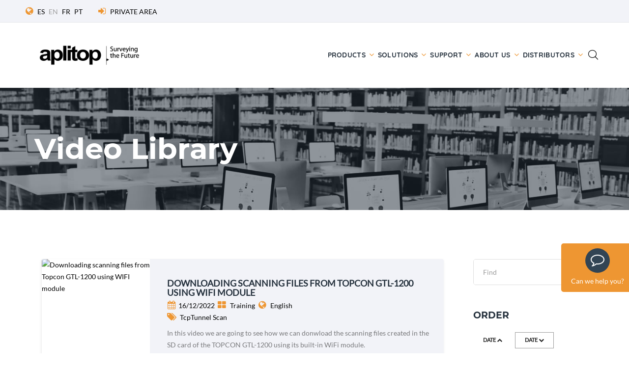

--- FILE ---
content_type: text/html; charset=utf-8
request_url: https://www.aplitop.com/Videos/en/1/0/TcpTunnel%20Scan/2/list-products
body_size: 11024
content:

<!DOCTYPE html>
  

  

<html lang="en" class="wide wow-animation">


<head>
      

  
<title>Video Library</title>
<meta charset="utf-8">
<meta name="author" content="Aplitop S.L.">
<meta name="description" content="Aplitop. Land  Surveying and Civil Engineering Software - list-products">
<link rel="canonical" href="https://www.aplitop.com/videos/en/1/0/tcptunnel%20scan/2/list-products" /> 

   
    
    <!-- script con CookieYes -->
    <script type="cec657fd900454602d6ff274-text/javascript">
        window.dataLayer = window.dataLayer || [];
        function gtag() {
            dataLayer.push(arguments);
        }
        gtag("consent", "default", {
            ad_storage: "denied",
            ad_user_data: "denied", 
            ad_personalization: "denied",
            analytics_storage: "denied",
            functionality_storage: "denied",
            personalization_storage: "denied",
            security_storage: "denied",
            wait_for_update: 2000,
        });

        console.log("consent denied width cookieyes");

        gtag("set", "ads_data_redaction", true);
        gtag("set", "url_passthrough", true);

    </script>


<!-- Google Tag Manager para CookieYes-->
<script type="cec657fd900454602d6ff274-text/javascript">
    (function (w, d, s, l, i) {
    w[l] = w[l] || []; w[l].push({
        'gtm.start':new Date().getTime(),event:'gtm.js'});var f=d.getElementsByTagName(s)[0],
        j=d.createElement(s),dl=l!='dataLayer'?'&l='+l:'';j.async=true;j.src='https://www.googletagmanager.com/gtm.js?id='+i+dl;f.parentNode.insertBefore(j,f);
    })(window, document, 'script', 'dataLayer', 'GTM-PLQLH88');
</script>
<!-- End Google Tag Manager para CookieYes-->

<!-- Start cookieyes banner --> 
<script id="cookieyes" type="cec657fd900454602d6ff274-text/javascript" src="https://cdn-cookieyes.com/client_data/13cf8581e496dc6c9f98f248/script.js"></script> 
<!-- End cookieyes banner -->

<!-- Privacy-friendly analytics by Plausible -->
<script async src="https://plausible.io/js/pa-3t43kmLkORFgQpTmxaslf.js" type="cec657fd900454602d6ff274-text/javascript"></script>
<script type="cec657fd900454602d6ff274-text/javascript">
  window.plausible=window.plausible||function(){(plausible.q=plausible.q||[]).push(arguments)},plausible.init=plausible.init||function(i){plausible.o=i||{}};
  plausible.init()
</script>

<meta name="format-detection" content="telephone=no">
<meta name="viewport" content="width=device-width, height=device-height, initial-scale=1.0, maximum-scale=1.0, user-scalable=0">
<meta http-equiv="X-UA-Compatible" content="IE=edge">

<link rel="icon" href="/images/favicon.ico" type="image/x-icon">
<!--<link rel="stylesheet" type="text/css" href="https://fonts.googleapis.com/css?family=Montserrat:400,700%7CLato:300,300italic,400,400italic,700italic,800%7CQuicksand:400,700">-->
<link rel="stylesheet" href="/css/fonts.css">
<link rel="stylesheet" href="/css/bootstrap.min.css">
<link rel="stylesheet" href="/css/style.min.css">
<link rel="stylesheet" href="/css/alenda.min.css">
<!--<link rel="stylesheet" href="/js/jstree/themes/default/style.min.css">-->
<link rel="shortcut icon" href="/images/ico/favicon.ico">
<link rel="apple-touch-icon-precomposed" sizes="144x144" href="/images/ico/apple-touch-icon-144-precomposed.png">
<link rel="apple-touch-icon-precomposed" sizes="114x114" href="/images/ico/apple-touch-icon-114-precomposed.png">
<link rel="apple-touch-icon-precomposed" sizes="72x72" href="/images/ico/apple-touch-icon-72-precomposed.png">
<link rel="apple-touch-icon-precomposed" href="/images/ico/apple-touch-icon-57-precomposed.png">

<!--[if lt IE 10]>
<div style="background: #212121; padding: 10px 0; box-shadow: 3px 3px 5px 0 rgba(0,0,0,.3); clear: both; text-align:center; position: relative; z-index:1;"><a href="httpqwertywindows.microsoft.com/en-US/internet-explorer/"><img src="images/ie8-panel/warning_bar_0000_us.jpg" border="0" height="42" width="820" alt="You are using an outdated browser. For a faster, safer browsing experience, upgrade for free today."></a></div>
<script src="js/html5shiv.min.js"></script>
<![endif]-->

<script src='https://www.google.com/recaptcha/api.js' type="cec657fd900454602d6ff274-text/javascript"></script>
</head>

<body>
    <h1>Aplitop. Land  Surveying and Civil Engineering Software - list-products</h1>
    <!-- Google Tag Manager (noscript) -->
    <noscript><iframe src="https://www.googletagmanager.com/ns.html?id=GTM-PLQLH88" height="0" width="0" style="display:none;visibility:hidden"></iframe></noscript>
    <!-- End Google Tag Manager (noscript) -->
 
    <!-- Microsoft Clarity -->
    <script type="cec657fd900454602d6ff274-text/javascript">
        (function(c,l,a,r,i,t,y){
            c[a]=c[a]||function(){(c[a].q=c[a].q||[]).push(arguments)};
            t=l.createElement(r);t.async=1;t.src="https://www.clarity.ms/tag/"+i;
            y=l.getElementsByTagName(r)[0];y.parentNode.insertBefore(t,y);
        })(window, document, "clarity", "script", "9jeaw6anbc");
    </script>
    <!-- End Microsoft Clarity -->

    <!-- Microsoft Advertising -->
    <script type="cec657fd900454602d6ff274-text/javascript">
        (function (w, d, t, r, u) {
            var f, n, i; w[u] = w[u] || [], f = function () { var o = { ti: "134624664" }; o.q = w[u], w[u] = new UET(o), w[u].push("pageLoad") }, n = d.createElement(t), n.src = r, n.async = 1, n.onload = n.onreadystatechange = function () { var s = this.readyState; s && s !== "loaded" && s !== "complete" || (f(), n.onload = n.onreadystatechange = null) }, i = d.getElementsByTagName(t)[0], i.parentNode.insertBefore(n, i)
        })(window, document, "script", "//bat.bing.com/bat.js", "uetq");
    </script>
    <!-- End Microsoft Advertising -->

    <!-- Facebook Pixel Code -->
    <noscript><img alt="Facebook Pixel Code" height="1" width="1" style="display:none" src="https://www.facebook.com/tr?id=5693532560708091&ev=PageView&noscript=1"/></noscript>
    <!-- End Facebook Pixel Code -->

    <!--##########################################################################################-->
    <!--Aviso cookies-->    
    

    <!--##########################################################################################-->    
    <div class="page">
        <!--Loader-->    
        

<div class="page-loader page-loader-variant-1">
    <div><a class="brand brand-md brand-inverse" href="#"><img src="/images/logo-light-166x42.png" alt="aplitop-spinning" width="166" height="42"/></a>
        <div class="page-loader-body">
        <div id="spinningSquaresG">
            <div class="spinningSquaresG" id="spinningSquaresG_1"></div>
            <div class="spinningSquaresG" id="spinningSquaresG_2"></div>
            <div class="spinningSquaresG" id="spinningSquaresG_3"></div>
            <div class="spinningSquaresG" id="spinningSquaresG_4"></div>
            <div class="spinningSquaresG" id="spinningSquaresG_5"></div>
            <div class="spinningSquaresG" id="spinningSquaresG_6"></div>
            <div class="spinningSquaresG" id="spinningSquaresG_7"></div>
            <div class="spinningSquaresG" id="spinningSquaresG_8"></div>
        </div>
        </div>
    </div>
</div>

        
        

<header class="page-head">
    <div class="rd-navbar-wrap">
        <nav class="rd-navbar rd-navbar-corporate-light" data-layout="rd-navbar-fixed" data-sm-layout="rd-navbar-fixed" data-md-layout="rd-navbar-fixed" data-md-device-layout="rd-navbar-fixed" data-lg-layout="rd-navbar-static" data-lg-device-layout="rd-navbar-static" data-xl-layout="rd-navbar-static" data-xl-device-layout="rd-navbar-static" data-xxl-layout="rd-navbar-static" data-xxl-device-layout="rd-navbar-static" data-lg-stick-up-offset="53px" data-xl-stick-up-offset="53px" data-xxl-stick-up-offset="53px" data-lg-stick-up="true" data-xl-stick-up="true" data-xxl-stick-up="true">
        <div class="bg-whisperapprox">
            <div class="rd-navbar-inner">
            <div class="rd-navbar-aside-wrap">
                <div class="rd-navbar-aside">
                <div class="rd-navbar-aside-toggle" data-rd-navbar-toggle=".rd-navbar-aside"><span></span></div>
                <div class="rd-navbar-aside-content">

                    <ul class="rd-navbar-aside-group list-units">
                        <li>
                            <div class="unit flex-row unit-spacing-xs align-items-center">
                            <div class="unit-left"><span class="icon icon-xxs icon-primary fa-globe"></span></div>
                                <div class="unit-body"><a href="https://www.aplitop.com/inicio">ES</a></div><div class="unit-body text-gray">EN</div><div class="unit-body"><a class="link-secondary" href="https://www.aplitop.com/accueil">FR</a></div><div class="unit-body"><a class="link-secondary" href="https://www.aplitop.com/começar">PT</a></div>                        
                            </div>
                        </li>
                        <li>
                            <div class="unit flex-row unit-spacing-xs align-items-center">
                            <div class="unit-left"><span class="icon icon-xxs icon-primary fa-sign-in"></span></div>
                            <div class="unit-body"><a class="link-secondary" target="_blank" rel="noreferrer" href="https://private.aplitop.com">PRIVATE AREA</a></div>
                            </div>
                        </li>
                        
                    </ul>
                    <div class="rd-navbar-aside-group d-none">
                        <ul class="list-inline list-inline-reset">
                            <li><a target="_blank" class="icon icon-round icon-pciked-bluewood icon-xxs-smallest fa fa-facebook" href="https://www.facebook.com/AplitopSL/" title="Facebook"></a></li>
                            <!--<li><a target="_blank" class="icon icon-round icon-pciked-bluewood icon-xxs-smallest fa fa-twitter" href="http://www.twitter.com/aplitop" title="Twitter"></a></li>-->
                            <li><a target="_blank" class="icon icon-round icon-pciked-bluewood icon-xxs-smallest fa fa-youtube" href="https://www.youtube.com/user/aplitop" title="YouTube"></a></li>
                            <li><a target="_blank" class="icon icon-round icon-pciked-bluewood icon-xxs-smallest fa fa-linkedin-square" href="https://www.linkedin.com/company/aplitop" title="Linkedin"></a></li>                        
                            <li><a target="_blank" class="icon icon-round icon-pciked-bluewood icon-xxs-smallest fa fa-instagram" href="https://www.instagram.com/aplitop_com/" title="Instagram"></a></li>                        
                        </ul>
                    </div>
                </div>
                </div>
            </div>
            </div>
        </div>
        <div class="rd-navbar-inner">
            <div class="rd-navbar-group">
            <div class="rd-navbar-panel">
                <button class="rd-navbar-toggle" data-rd-navbar-toggle=".rd-navbar-nav-wrap"><span></span></button>
                <a class="rd-navbar-brand brand" href="https://www.aplitop.com/home"><img src = "https://www.aplitop.com/images/logo-nuev.png" alt="aplitop" width="250" height="63"/></a>                
            </div>
            <div class="rd-navbar-group-asside">
                <div class="rd-navbar-nav-wrap">
                <div class="rd-navbar-nav-inner">
                    <ul class="rd-navbar-nav">
                    
                    <li><a title="Products" href="https://www.aplitop.com/surveying-projects">Products</a>
                        <ul class="rd-navbar-megamenu">
                        <li>   
                            <h5 class="rd-megamenu-header"><a href="https://www.aplitop.com/surveying-projects">Surveying Projects</a></h5><ul class="rd-navbar-list"><li><a href = "https://www.aplitop.com/products/mdt-standard" >tcpMDT Standard</a></li><li><a href = "https://www.aplitop.com/products/mdt-professional" >tcpMDT Professional</a></li><li><a href = "https://www.aplitop.com/products/mdt-surveying" >tcpMDT Surveying</a></li><li><a href = "https://www.aplitop.com/products/mdt-photovoltaic" >tcpMDT Photovoltaic</a></li></ul>                            
                             <h5 class="rd-megamenu-header">Field Work Applications</h5><ul class="rd-navbar-list"><li><a href = "https://www.aplitop.com/products/tcp-gps" >tcpGPS for Android</a></li></ul>                                                        
                        </li>
                        <li><h5 class="rd-megamenu-header">Point Clouds</h5><ul class="rd-navbar-list"><li><a href = "https://www.aplitop.com/products/tcp-pointcloud-editor" >tcp PointCloud Editor</a></li></ul>
                                                       
                            <h5 class="rd-megamenu-header"><a href="https://www.aplitop.com/tunnels">Tunnels</a></h5><ul class="rd-navbar-list"><li><a href = "https://www.aplitop.com/products/tcp-tunnel" >tcpTUNNEL</a></li><li><a href = "https://www.aplitop.com/products/tcp-tunnel-cad" >tcpTUNNEL CAD</a></li><li><a href = "https://www.aplitop.com/products/tcp-tunnel-scan" >tcpTUNNEL Scan for Topcon</a></li><li><a href = "https://www.aplitop.com/products/tcp-scancyr-tunnels" >tcpScancyr</a></li></ul>                                                     
                        </li>
                        </ul>
                    </li>

                    <li>
                        <a title="Solutions" href="https://www.aplitop.com/surveying-software-solutions-by-industry">Solutions</a><ul class="rd-navbar-megamenu"><li><h5 class="rd-megamenu-header">Solutions</h5><ul class="rd-navbar-list"><li><a title="Public Administration" href="https://www.aplitop.com/admin-public">Public Administration</a></li><li><a title="Water and Energy" href="https://www.aplitop.com/water-energy">Water and Energy</a></li><li><a title="BIM" href="https://www.aplitop.com/Bim-en">BIM</a></li><li><a title="Quarries and Mining" href="https://www.aplitop.com/quarries-mining">Quarries and Mining</a></li><li><a title="Land Administration" href="https://www.aplitop.com/land-administration">Land Administration</a></li><li><a title="Drones and Photogrammetry" href="https://www.aplitop.com/drones-photogrammetry">Drones and Photogrammetry</a></li><li><a title="Building and Urbanization" href="https://www.aplitop.com/building-urbanization">Building and Urbanization</a></li></ul></li><li><h5>&nbsp;</h5><ul class="rd-navbar-list"><li><a title="Education" href="https://www.aplitop.com/education">Education</a></li><li><a title="GIS" href="https://www.aplitop.com/gis-en">GIS</a></li><li><a title="Civil Engineering" href="https://www.aplitop.com/civil-engineering">Civil Engineering</a></li><li><a title="Environment" href="https://www.aplitop.com/environment">Environment</a></li><li><a title="Topography and Geodesy" href="https://www.aplitop.com/topography-geodesy">Topography and Geodesy</a></li><li><a title="Solar Energy" href="https://www.aplitop.com/solutions-solar-energy">Solar Energy</a></li></ul></li><li><a title="Innovation" href="https://www.aplitop.com/research">Innovation</a><ul class="rd-navbar-list"><li><a title="Artificial intelligence" href="https://www.aplitop.com/artificial-intelligence">Artificial intelligence</a></li><li><a title="Virtual and Augmented Reality" href="https://www.aplitop.com/reality-virtual-augmented">Virtual and Augmented Reality</a></li><li><a title="BIM" href="https://www.aplitop.com/Bim-en">BIM</a></li><li><a title="Digital Photogrammetry" href="https://www.aplitop.com/photogrammetry">Digital Photogrammetry</a></li><li><a title="Point Clouds" href="https://www.aplitop.com/point-clouds">Point Clouds</a></li><li><a title="Video Game Technology" href="https://www.aplitop.com/video-game">Video Game Technology</a></li></ul></li></ul>                        
                    </li>

                    <li>
                        <a title="Support" href="https://www.aplitop.com/technical-support-aplitop">Support</a><ul class="rd-navbar-megamenu"><li><h5 class="rd-megamenu-header">Training</h5><ul class="rd-navbar-list"><li><a title="Video Library" href="https://www.aplitop.com/video-library">Video Library</a></li><li><a title="Custom Training" href="https://www.aplitop.com/training-classroom-courses">Custom Training</a></li><li><a title="School and University" href="https://www.aplitop.com/training-school-university">School and University</a></li><li><a title="Training" href="https://www.aplitop.com/aplitop-academy">Training</a></li></ul></li><li><h5 class="rd-megamenu-header">Documentation</h5><ul class="rd-navbar-list"><li><a title="Manuals" href="https://www.aplitop.com/documentation-manuals">Manuals</a></li><li><a title="Documentation" href="https://www.aplitop.com/documentation-technical-notes">Documentation</a></li></ul></li><li><h5 class="rd-megamenu-header">Support</h5><ul class="rd-navbar-list"><li><a href="https://community.aplitop.com/en/" target ="_blank">FAQ</a></li><li><a href="https://private.aplitop.com/support" target ="_blank">Support Center</a></li><li><a href="https://private.aplitop.com/help" target ="_blank">Help Center</a></li></ul></li><li><h5 class="rd-megamenu-header">Maintenance Agreement</h5><ul class="rd-navbar-list"><li><a title="Advantages" href="https://www.aplitop.com/aplitop-maintenance-benefits">Advantages</a></li></ul></li></ul>                        
                    </li>
                    
                    <li>
                        <a title="About us" href="https://www.aplitop.com/about-us">About us</a><ul class="rd-navbar-megamenu"><li><h5 class="rd-megamenu-header">News</h5><ul class="rd-navbar-list"><li><a title="News" href="https://www.aplitop.com/news">News</a></li><li><a title="Events" href="https://www.aplitop.com/events">Events</a></li><li><a title="Webinars" href="https://www.aplitop.com/webinars_en">Webinars</a></li></ul></li><li><h5 class="rd-megamenu-header">About us</h5><ul class="rd-navbar-list"><li><a title="History" href="https://www.aplitop.com/history">History</a></li><li><a title="Contact us" href="https://www.aplitop.com/contact-us">Contact us</a></li><li><a title="Quality Policy" href="https://www.aplitop.com/quality-policy">Quality Policy</a></li><li><a title="Job Vacancies" href="https://www.aplitop.com/job-vacancies">Job Vacancies</a></li></ul></li><li><h5 class="rd-megamenu-header">References</h5><ul class="rd-navbar-list"><li><a title="Customer opinion" href="https://www.aplitop.com/maintenance-opinion-clients">Customer opinion</a></li><li><a title="Success Stories" href="https://www.aplitop.com/success-stories">Success Stories</a></li><li><a title="Partners" href="https://www.aplitop.com/partners">Partners</a></li><li><a title="Clients" href="https://www.aplitop.com/clients">Clients</a></li></ul></li><li><h5 class="rd-megamenu-header">Services</h5><ul class="rd-navbar-list"><li><a title="Surveying Projects" href="https://www.aplitop.com/aboutus-surveying-projects">Surveying Projects</a></li><li><a title="Instruments Sales and Rentals" href="https://www.aplitop.com/instruments-sales-rentals">Instruments Sales and Rentals</a></li></ul></li></ul></li>                         
                    </li>

                    <li>
                        <a href="#">Distributors</a><ul class="rd-navbar-dropdown"><li><a title="Become a distributor" href="https://www.aplitop.com/become-distributor-aplitop">Become a distributor</a></li><li><a title="Search distributors" href="https://www.aplitop.com/search-distributors-aplitop">Search distributors</a></li><li><a href="https://aplitop.sharefile.com" target="_blank">Reserved area</a></li></ul>   
                    </li>   
                    
                   
                    </ul>
                </div>
                </div>
                <div class="rd-navbar-search">
                <form class="rd-search" action="/find" method="POST" data-search-live="rd-search-results-live" data-search-live-count="6">
                    <div class="rd-search-inner">
                    <div class="form-wrap">
                        <label class="form-label" for="rd-search-form-input">Find...</label>
                        <input class="form-input" id="rd-search-form-input" type="text" name="formText" autocomplete="off">
                    </div>
                    <button class="rd-search-submit" type="submit"></button>
                    </div>
                    <div class="rd-search-results-live" id="rd-search-results-live"></div>
                </form>
                <button class="rd-navbar-search-toggle" data-rd-navbar-toggle=".rd-navbar-search, .rd-navbar-search-wrap"></button>
                </div>
            </div>
            </div>
        </div>
        </nav>
    </div>
</header>


        
    
    

<section class="section-30 section-md-40 section-lg-66 section-xl-90 bg-gray-dark page-title-wrap" style="background-image: url('/images/home-slider-academy-3.jpg');">
    
    <div class="container">
        <div class="page-title"><span class="h2">Video Library</span></div>
    </div>
    
       

</section>

      
    <section class="section-50 section-md-75 section-xl-100">

        <div class="container">                  
            <div class="row">
                <div class="col-lg-8 col-xl-9">
                    <div class="container text-center text-sm-left">
                          <div class="row row-30 align-items-stretch">            
                                <div class="col-md-12"><article class="post-minimal"><div class="post-left"><figure class="post-image"><a target="_blank" href = "https://youtu.be/6kRZoG0zAw0"><img src="https://img.youtube.com/vi/6kRZoG0zAw0/0.jpg" alt="Downloading scanning files from Topcon GTL-1200 using WIFI module" width="220"></a></figure></div><div class="post-body bg-whisperapprox"><h5 class="text-uppercase">Downloading scanning files from Topcon GTL-1200 using WIFI module</h5><div class="post-meta"><div class="object-inline-baseline"><span data-toggle="tooltip" data-placement="top" title="Date" class="icon icon-xxs icon-primary fa-calendar"></span><time class="text-black" datetime="16/12/2022">16/12/2022</time><span data-toggle="tooltip" data-placement="top" title="Categories" class="icon icon-xxs icon-primary fa-th-large"></span><span class="text-black">&nbsp;Training</span><span data-toggle="tooltip" data-placement="top" title="Language" class="icon icon-xxs icon-primary fa-globe"></span><span class="text-black">&nbsp;English</span></div><div class=""><span class="text-gray-05"> <div class="object-inline-baseline"><span data-toggle="tooltip" data-placement="top" title="Tags" class="icon icon-xxs icon-primary fa-tags"></span><span class="text-black">&nbsp;TcpTunnel Scan</span></div><p>In this video we are going to see how we can donwload the scanning files created in the SD card of the TOPCON GTL-1200 using its built-in WiFi module.</p></span></div></div></div></article></div><div class="col-md-12"><article class="post-minimal"><div class="post-left"><figure class="post-image"><a target="_blank" href = "https://youtu.be/uI3YWpGyKrk"><img src="https://img.youtube.com/vi/uI3YWpGyKrk/0.jpg" alt="Import LandXML" width="220"></a></figure></div><div class="post-body bg-whisperapprox"><h5 class="text-uppercase">Import LandXML</h5><div class="post-meta"><div class="object-inline-baseline"><span data-toggle="tooltip" data-placement="top" title="Date" class="icon icon-xxs icon-primary fa-calendar"></span><time class="text-black" datetime="12/05/2022">12/05/2022</time><span data-toggle="tooltip" data-placement="top" title="Categories" class="icon icon-xxs icon-primary fa-th-large"></span><span class="text-black">&nbsp;Training</span><span data-toggle="tooltip" data-placement="top" title="Language" class="icon icon-xxs icon-primary fa-globe"></span><span class="text-black">&nbsp;English</span></div><div class=""><span class="text-gray-05"> <div class="object-inline-baseline"><span data-toggle="tooltip" data-placement="top" title="Tags" class="icon icon-xxs icon-primary fa-tags"></span><span class="text-black">&nbsp;TcpTunnel Scan</span></div><p>In this video we are going to see how to quickly create a project in TcpTunnel Scan from a LandXML file.</p></span></div></div></div></article></div><div class="col-md-12"><article class="post-minimal"><div class="post-left"><figure class="post-image"><a target="_blank" href = "https://youtu.be/nw7x72NdzgI"><img src="https://img.youtube.com/vi/nw7x72NdzgI/0.jpg" alt="TCPTUNNEL SCAN - 1 Scanning and managing point clouds" width="220"></a></figure></div><div class="post-body bg-whisperapprox"><h5 class="text-uppercase">TCPTUNNEL SCAN - 1 Scanning and managing point clouds</h5><div class="post-meta"><div class="object-inline-baseline"><span data-toggle="tooltip" data-placement="top" title="Date" class="icon icon-xxs icon-primary fa-calendar"></span><time class="text-black" datetime="14/06/2021">14/06/2021</time><span data-toggle="tooltip" data-placement="top" title="Categories" class="icon icon-xxs icon-primary fa-th-large"></span><span class="text-black">&nbsp;Training</span><span data-toggle="tooltip" data-placement="top" title="Language" class="icon icon-xxs icon-primary fa-globe"></span><span class="text-black">&nbsp;English</span></div><div class=""><span class="text-gray-05"> <div class="object-inline-baseline"><span data-toggle="tooltip" data-placement="top" title="Tags" class="icon icon-xxs icon-primary fa-tags"></span><span class="text-black">&nbsp;TcpTunnel Scan</span></div><p>This video shows the scanning process of TcpTunnel Scan connected to the TOPCON GTL-1000 total station and the visualization of the point cloud.</p></span></div></div></div></article></div><div class="col-md-12"><article class="post-minimal"><div class="post-left"><figure class="post-image"><a target="_blank" href = "https://youtu.be/koIsIru0l9I"><img src="https://img.youtube.com/vi/koIsIru0l9I/0.jpg" alt="TCPTUNNEL SCAN - 2 Tunnel cross sections" width="220"></a></figure></div><div class="post-body bg-whisperapprox"><h5 class="text-uppercase">TCPTUNNEL SCAN - 2 Tunnel cross sections</h5><div class="post-meta"><div class="object-inline-baseline"><span data-toggle="tooltip" data-placement="top" title="Date" class="icon icon-xxs icon-primary fa-calendar"></span><time class="text-black" datetime="14/06/2021">14/06/2021</time><span data-toggle="tooltip" data-placement="top" title="Categories" class="icon icon-xxs icon-primary fa-th-large"></span><span class="text-black">&nbsp;Training</span><span data-toggle="tooltip" data-placement="top" title="Language" class="icon icon-xxs icon-primary fa-globe"></span><span class="text-black">&nbsp;English</span></div><div class=""><span class="text-gray-05"> <div class="object-inline-baseline"><span data-toggle="tooltip" data-placement="top" title="Tags" class="icon icon-xxs icon-primary fa-tags"></span><span class="text-black">&nbsp;TcpTunnel Scan</span></div><p>This video shows the process of computing and editing tunnel cross-sections with TcpTunnel Scan connected to the TOPCON GTL-1000 total station.</p></span></div></div></div></article></div><div class="col-md-12"><article class="post-minimal"><div class="post-left"><figure class="post-image"><a target="_blank" href = "https://youtu.be/OiltgG6wNFQ"><img src="https://img.youtube.com/vi/OiltgG6wNFQ/0.jpg" alt="TCPTUNNEL SCAN - 3 Tunnel real time stake out and analysis" width="220"></a></figure></div><div class="post-body bg-whisperapprox"><h5 class="text-uppercase">TCPTUNNEL SCAN - 3 Tunnel real time stake out and analysis</h5><div class="post-meta"><div class="object-inline-baseline"><span data-toggle="tooltip" data-placement="top" title="Date" class="icon icon-xxs icon-primary fa-calendar"></span><time class="text-black" datetime="14/06/2021">14/06/2021</time><span data-toggle="tooltip" data-placement="top" title="Categories" class="icon icon-xxs icon-primary fa-th-large"></span><span class="text-black">&nbsp;Training</span><span data-toggle="tooltip" data-placement="top" title="Language" class="icon icon-xxs icon-primary fa-globe"></span><span class="text-black">&nbsp;English</span></div><div class=""><span class="text-gray-05"> <div class="object-inline-baseline"><span data-toggle="tooltip" data-placement="top" title="Tags" class="icon icon-xxs icon-primary fa-tags"></span><span class="text-black">&nbsp;TcpTunnel Scan</span></div><p>This video shows the real-time stakeout and analysis functions of TcpTunnel Scan connected to the TOPCON GTL-1000 total station.</p></span></div></div></div></article></div><div class="col-md-12"><article class="post-minimal"><div class="post-left"><figure class="post-image"><a target="_blank" href = "https://youtu.be/J_ptsW_K8Ss"><img src="https://img.youtube.com/vi/J_ptsW_K8Ss/0.jpg" alt="TcpTunnel Scan for TOPCON" width="220"></a></figure></div><div class="post-body bg-whisperapprox"><h5 class="text-uppercase">TcpTunnel Scan for TOPCON</h5><div class="post-meta"><div class="object-inline-baseline"><span data-toggle="tooltip" data-placement="top" title="Date" class="icon icon-xxs icon-primary fa-calendar"></span><time class="text-black" datetime="04/06/2021">04/06/2021</time><span data-toggle="tooltip" data-placement="top" title="Categories" class="icon icon-xxs icon-primary fa-th-large"></span><span class="text-black">&nbsp;Promotional</span><span data-toggle="tooltip" data-placement="top" title="Language" class="icon icon-xxs icon-primary fa-globe"></span><span class="text-black">&nbsp;English</span></div><div class=""><span class="text-gray-05"> <div class="object-inline-baseline"><span data-toggle="tooltip" data-placement="top" title="Tags" class="icon icon-xxs icon-primary fa-tags"></span><span class="text-black">&nbsp;TcpTunnel Scan</span></div><p>Real-time Control Tunneling Software</p></span></div></div></div></article></div>  
                            </div>
                    </div>
                     
                    <div class="pagination-custom-wrap text-center"><ul class="pagination-custom"><li class="active"><a href="https://www.aplitop.com/Videos/en/1/0/TcpTunnel Scan/2/list-videos">1</a></li></ul></div>  

                </div>

                <!--buscador-->
                <div class="col-lg-4 col-xl-3">
                    <div class="blog-aside">
                        <div class="blog-aside-item">
                            

 <div class="blog-aside-item">
    
    <form class="rd-search rd-search-classic" action="https://www.aplitop.com/Videos/en/list-videos" method="POST">
        <div class="form-wrap">
        <label class="form-label" for="formText">Find</label>
            <input class="form-input" id="formText" type="text" name="formText" autocomplete="off" value="" />
        </div>
        <button class="rd-search-submit" type="submit"></button>
    </form>
</div>
                        </div>
                        <div class="blog-aside-item">
                            

<div class="blog-aside-item">
    <h6 class="text-uppercase">Order</h6>
    <ul class="list-tag-blocks">
    
        <li><a href ="https://www.aplitop.com/Videos/en/1/0/TcpTunnel Scan/1/list-videos">Date&nbsp;<span class='icon icon-xxx-smaller fa-chevron-up'></span></a></li><li><a class="active" href ="https://www.aplitop.com/Videos/en/1/0/TcpTunnel Scan/2/list-videos">Date&nbsp;<span class='icon icon-xxx-smaller fa-chevron-down'></span></a></li><li><a href ="https://www.aplitop.com/Videos/en/1/0/TcpTunnel Scan/3/list-videos">Name&nbsp;<span class='icon icon-xxx-smaller fa-chevron-up'></span></a></li><li><a href ="https://www.aplitop.com/Videos/en/1/0/TcpTunnel Scan/4/list-videos">Name&nbsp;<span class='icon icon-xxx-smaller fa-chevron-down'></span></a></li>

    </ul>
</div>
                        </div>
                        <div class="blog-aside-item">
                            

<div class="blog-aside-item">
    <h6 class="text-uppercase">Categories</h6>
    <ul class="list-tag-blocks">
    
        <li><a class="active" href ="https://www.aplitop.com/Videos/en/1/0/TcpTunnel Scan/2/list-videos">All</a></li><li><a href ="https://www.aplitop.com/Videos/en/1/1/TcpTunnel Scan/2/list-videos">Promotional</a></li><li><a href ="https://www.aplitop.com/Videos/en/1/2/TcpTunnel Scan/2/list-videos">Training</a></li><li><a href ="https://www.aplitop.com/Videos/en/1/3/TcpTunnel Scan/2/list-videos">Webinars</a></li>

    </ul>
</div>
                        </div>
                        <div class="blog-aside-item">
                            

<div class="blog-aside-item">
    <h6 class="text-uppercase">Tags</h6>
    <ul class="list-tag-blocks">
    
        <li><a href ="https://www.aplitop.com/Videos/en/1/0/0/2/list-products">All</a></li><li><a href ="https://www.aplitop.com/Videos/en/1/0/&pd=2&nom=List Products/2/list-products"></a></li><li><a href ="https://www.aplitop.com/Videos/en/1/0/ TcpMDT/2/list-products"> TcpMDT</a></li><li><a href ="https://www.aplitop.com/Videos/en/1/0/BIM/2/list-products">BIM</a></li><li><a href ="https://www.aplitop.com/Videos/en/1/0/Pointcloud/2/list-products">Pointcloud</a></li><li><a href ="https://www.aplitop.com/Videos/en/1/0/Tcp PointCloud Editor/2/list-products">Tcp PointCloud Editor</a></li><li><a href ="https://www.aplitop.com/Videos/en/1/0/TcpGPS/2/list-products">TcpGPS</a></li><li><a href ="https://www.aplitop.com/Videos/en/1/0/TcpMDT/2/list-products">TcpMDT</a></li><li><a href ="https://www.aplitop.com/Videos/en/1/0/TcpMDT Image/2/list-products">TcpMDT Image</a></li><li><a href ="https://www.aplitop.com/Videos/en/1/0/TcpMDT Photovoltaic/2/list-products">TcpMDT Photovoltaic</a></li><li><a href ="https://www.aplitop.com/Videos/en/1/0/TcpMDT Professional/2/list-products">TcpMDT Professional</a></li><li><a href ="https://www.aplitop.com/Videos/en/1/0/TcpMDT Standard/2/list-products">TcpMDT Standard</a></li><li><a href ="https://www.aplitop.com/Videos/en/1/0/TcpMDT Surveying/2/list-products">TcpMDT Surveying</a></li><li><a href ="https://www.aplitop.com/Videos/en/1/0/TcpScancyr/2/list-products">TcpScancyr</a></li><li><a href ="https://www.aplitop.com/Videos/en/1/0/Tcpstereo/2/list-products">Tcpstereo</a></li><li><a href ="https://www.aplitop.com/Videos/en/1/0/tcptunnel/2/list-products">tcptunnel</a></li><li><a href ="https://www.aplitop.com/Videos/en/1/0/TcpTunnel CAD/2/list-products">TcpTunnel CAD</a></li><li><a class="active" href ="https://www.aplitop.com/Videos/en/1/0/TcpTunnel Scan/2/list-products">TcpTunnel Scan</a></li><li><a href ="https://www.aplitop.com/Videos/en/1/0/tunnels/2/list-products">tunnels</a></li>

    </ul>
</div>
                        </div>

                    </div>
                </div>
            </div>
        </div>              

    </section>
                     

    </section>


        
        

<footer class="page-foot bg-ebony-clay context-dark">
    <div class="section-40 section-md-75">
        <div class="container">
        <div class="row justify-content-sm-center">
            <div class="col-sm-9 col-md-11 col-xl-12">
            <div class="row row-50">
                
                <div class="col-md-6 col-lg-3 col-xl-3 wow fadeInUp" data-wow-delay="0s">
                    <h6 class="text-uppercase">Contact us</h6>
                    <a class="brand brand-inverse" href="https://www.aplitop.com/home"><img src="/images/logo-light-166x42.png" alt="aplitop" width="166" height="42"/></a>
                    <address class="contact-info text-left">
                        <div class="unit flex-row unit-spacing-md align-items-center">
                        <div class="unit-left"><span class="icon icon-xs text-primary fa-phone"></span></div>
                        <div class="unit-body"><a class="link-white" href="callto:+34952439771">+34952439771</a></div>
                        </div>
                        <div class="unit flex-row unit-spacing-md align-items-center">
                        <div class="unit-left"><span class="icon icon-xs text-primary fa fa-envelope-o"></span></div>
                        <div class="unit-body"><a class="link-white" href="/cdn-cgi/l/email-protection#7811161e1738190814110c1708561b1715"><span class="__cf_email__" data-cfemail="7c15121a133c1d0c101508130c521f1311">[email&#160;protected]</span></a></div>
                        </div>
                        <!--
                        <div class="unit flex-row unit-spacing-md">
                        <div class="unit-left"><span class="icon icon-xs text-primary fa-skype"></span></div>
                        <div class="unit-body"><a class="link-white d-inline" href="skype:aplitop.spain?call">aplitop.spain</a></div>                        
                        </div>
                        -->                   
                    </address>
                </div> 
                
                <div class="col-md-6 col-lg-3 col-xl-3 wow fadeInUp" data-wow-delay=".25s">
                    <h6 class="text-uppercase">Last events</h6>                        
                    <article class="post post-preview post-preview-inverse"><a href = "https://www.aplitop.com/Event/en/544/aplitop-at-big-5-global-with-geo-smart-civil" ><div class="unit flex-row unit-spacing-lg"><div class="unit-left"><img class="post-image" src="https://www.aplitop.com/subidas/imagenes/event_big5global_en.jpg" alt="event_big5global_en.jpg" width="70" height="70"/></div><div class="unit-body"><div class="post-header"><p>Aplitop at Big 5 Global with Geo Smart Civil</p></div><div class="post-meta"><ul class="list-meta"><li><time datetime="2025-11-24">24/11/2025</time></li></ul></div></div></div></a></article><article class="post post-preview post-preview-inverse"><a href = "https://www.aplitop.com/Event/en/545/3d-laser-scanner-workshop-organized-by-metricalgeo-in-collaboration-with-stonex-" ><div class="unit flex-row unit-spacing-lg"><div class="unit-left"><img class="post-image" src="https://www.aplitop.com/subidas/imagenes/laser-scanner-3d-metricalgeo-stonex-aplitop-workshop.jpg" alt="laser-scanner-3d-metricalgeo-stonex-aplitop-workshop.jpg" width="70" height="70"/></div><div class="unit-body"><div class="post-header"><p>3D Laser Scanner Workshop: Organized by Metricalgeo, in collaboration with Stonex and Aplitop</p></div><div class="post-meta"><ul class="list-meta"><li><time datetime="2025-11-19">19/11/2025</time></li></ul></div></div></div></a></article>
                </div>

                <div class="col-md-6 col-lg-3 col-xl-3 wow fadeInUp" data-wow-delay=".5s">
                    <h6 class="text-uppercase">Training</h6>
                    <div class="inset-xl-right-20" style="max-width: 510px;">
                        <!--
                        <div class="unit flex-row unit-spacing-md align-items-center">
                            <p class="text-shuttle-gray"></p>
                        </div>
                        <div class="unit flex-row unit-spacing-md align-items-center">
                            <div class="unit-left"><span class="icon icon-xs text-primary fa-shopping-cart"></span></div>
                            <div class="unit-body"><a class="link link-group link-group-animated link-bold link-white" href="https://tienda.aplitop.com/" target="_blank"><span></span><span class="icon icon-xxs icon-primary fa fa-angle-right"></span></a></div>
                        </div>
                        -->
                        <div class="unit flex-row unit-spacing-md align-items-center">
                            <div class="unit-left"><span class="icon icon-xs text-primary fa-youtube-play"></span></div>
                            <div class="unit-body"><a class="link link-group link-group-animated link-bold link-white" href="https://www.aplitop.com/video-library" target="_self"><span>Video Library</span><span class="icon icon-xxs icon-primary fa fa-angle-right"></span></a></div>
                        </div>
                        <div class="unit flex-row unit-spacing-md align-items-center">
                            <div class="unit-left"><span class="icon icon-xs text-primary fa-university"></span></div>
                            <div class="unit-body"><a class="link link-group link-group-animated link-bold link-white" href="https://www.aplitop.com/training-classroom-courses" target="_self"><span>Custom Training</span><span class="icon icon-xxs icon-primary fa fa-angle-right"></span></a></div>
                        </div>
                        <div class="unit flex-row unit-spacing-md align-items-center">
                            <div class="unit-left"><span class="icon icon-xs text-primary fa-graduation-cap"></span></div>
                            <div class="unit-body"><a class="link link-group link-group-animated link-bold link-white" href="https://www.aplitop.com/training-school-university" target="_self"><span>Training Centers</span><span class="icon icon-xxs icon-primary fa fa-angle-right"></span></a></div>
                        </div>
                    </div>
                </div>

                <!--<div class="col-md-6 col-lg-3 col-xl-3 wow fadeInUp" data-wow-delay=".75s">
                    <h6 class="text-uppercase">The most used</h6>
                    <div class="row" style="max-width: 270px;">
                        <div class="col-6">
                            <ul class="list-marked-variant-2">
                                <li><a title= "Field Work Applications" href="https://www.aplitop.com/survey-setting-out">Field Work Applications</a></li><li><a title= "Surveying Projects" href="https://www.aplitop.com/surveying-projects">Surveying Projects</a></li><li><a title= "Tunnels" href="https://www.aplitop.com/tunnels">Tunnels</a></li><li><a title="Innovation" href="https://www.aplitop.com/research">Innovation</a></li>                           
                            </ul>
                        </div>
                        <div class="col-6">
                            <ul class="list-marked-variant-2">
                                <li><a title="Distributors" href="https://www.aplitop.com/Distributors">Distributors</a></li><li><a title="Contact us" href="https://www.aplitop.com/contact-us">Contact us</a></li><li><a title="Support" href="https://www.aplitop.com/technical-support-aplitop">Support</a></li>     
                                <li><a href="/login">Private Area Access</a></li>                                                   
                            </ul>
                        </div>
                    </div>
                </div>-->

                <!--<div class="col-md-6 col-lg-3 col-xl-3 wow fadeInUp" data-wow-delay=".75s">
                    <h6 class="text-uppercase">APLITOP Newsletter</h6>
                    <div class="row" style="max-width: 270px;">
                        <div class="col-12">
                            <p>Subscribe to our newsletter to not miss news about topography and civil engineering.</p>
                            <a href="https://www.aplitop.com/newsletter-registration" class="button button-white-outline button-block button-icon-left"><span class="icon icon-xs-smaller fa-paper-plane"></span>Subscribe</a>
                        </div>
                    </div>
                </div>-->

                <div class="col-md-6 col-lg-3 col-xl-3 wow fadeInUp" data-wow-delay=".75s">
                    <h6 class="text-uppercase">APLITOP Newsletter</h6>
                    <form class="" data-form-output="form-output-global" data-form-type="subscribe" method="post" action="https://www.aplitop.com/newsletter-registration" novalidate="novalidate">
                        <div class="row row-30">
                          <div class="col-md-12"><p>Subscribe to our newsletter to not miss news about topography and civil engineering.</p></div>
                          <div class="col-md-12">                      
                            <div class="form-wrap text-center">
                              <input class="form-input form-control-has-validation" id="feedback-2-email" type="email" name="feedback-2-email" data-constraints="@Email @Required"><span class="form-validation"></span>
                              <label class="form-label rd-input-label" for="feedback-2-email">Your e-mail</label>

                              <button class="button button-icon button-icon-right button-primary btn-nuka" type="submit"><span class="icon icon-xs-smaller fa-newspaper-o"></span>Subscribe</button>
                            </div>
                          </div>
                        </div>
                  </form>
                </div>
            </div>
            </div>
        </div>
        </div>
    </div>

    <div class="container">
        <hr>
    </div>

    <div class="page-foot section bg-ebony-clay context-dark section-top-35 section-bottom-35">
        <div class="container text-center wow fadeInUp" data-wow-delay="0s">
            <div class="row row-15 flex-row-md-reverse justify-content-md-between align-items-md-center">
                <div class="col-md-4 text-md-right">
                    <div class="group-sm group-middle">
                        <p class="text-white">Follow us:</p>
                        <ul class="list-inline list-inline-reset">
                        <li><a class="icon icon-round icon-pciked-bluewood icon-xxs-smallest fa fa-facebook" target="_blank" href="https://www.facebook.com/AplitopSL/" title="Facebook"></a></li><li><a class="icon icon-round icon-pciked-bluewood icon-xxs-smallest fa fa-youtube" target="_blank" href="https://www.youtube.com/user/aplitop" title="YouTube"></a></li><li><a class="icon icon-round icon-pciked-bluewood icon-xxs-smallest fa fa-linkedin-square" target="_blank" href="https://www.linkedin.com/company/aplitop" title="Linkedin"></a></li><li><a class="icon icon-round icon-pciked-bluewood icon-xxs-smallest fa fa-instagram" target="_blank" href="https://www.instagram.com/aplitop_com" title="Instagram"></a></li>   
                        </ul>
                    </div>
                </div>
                <div class="col-md-8 text-md-left">
                    <p class="rights "><span>&nbsp;&#169;&nbsp;aplitop&nbsp;</span><span class="copyright-year"></span>
                        <span class="text-light text-shuttle-gray">&nbsp;Málaga (España).&nbsp;</span>
                        <a class="link-white-v2" href="https://www.aplitop.com/disclaimer">Disclaimer</a>, <a class="link-white-v2" href="https://www.aplitop.com/privacy-policy">Data Protection</a> and <a class="link-white-v2" href="https://www.aplitop.com/cookies-policy">Cookies Policy</a>.                
                    </p>
                </div>
            </div>
        </div>
    </div>

    <div class="page-foot section section-bottom-100 section-md-bottom-35 bg-ebony-clay context-dark">
        <div class="container text-center wow fadeInUp" data-wow-delay="0.5s">
            <div class="row row-15 justify-content-md-between align-items-md-center">
                <div class="col-md-12 text-md-center">
                    <p class="">
                        <img class="icon-round" src="/images/Flag_of_Europe.svg" alt='European Union' width="50"/>
                        &nbsp;<span>European Fund</span>
                        <a class="link-white-v2" href="#" data-toggle="modal" data-target="#myModalMENTORING">Next Generation-EU</a>
                        <span>and</span>
                        <a class="link-white-v2" href="#" data-toggle="modal" data-target="#myModalFEDER">Regional Development.</a>
                        <span class="text-light text-shuttle-gray"> A way to make Europe.</span>
                    </p>
                    <p class="mt-3">
                        <img class="icon-round" src="/images/aplitop_medioambiente.png" alt="Icono de medio ambiente" width="50"/>
                        &nbsp;<a class="link-white-v2" href="#" data-toggle="modal" data-target="#myModalMEDIOAMBIENTE">Compromiso con el Medio Ambiente</a>
                    </p>
                </div>
            </div>
        </div>
    </div>

</footer>

<!-- The FEDER Modal -->
<div class="modal fade" id="myModalFEDER" style="z-index: 999999;">
  <div class="modal-dialog modal-dialog-centered modal-lg">
    <div class="modal-content">

        <!-- Modal Header -->
        <div class="modal-header">
        <h4 class="modal-title">European Regional Development Fund.</h4>
        <button type="button" class="close" data-dismiss="modal">&times;</button>
        </div>

        <!-- Modal body -->
        <div class="modal-body">

            <div class="row justify-content-lg-between">
                <div class="col-md-4 d-none d-md-block">
                    <figure><img class="icon-round" src="/images/Flag_of_Europe.svg" alt="Unión Europea" width="150"/></figure>
                    
                </div>
                <div class="col-md-8">
                    <div class="inset-lg-left-10 inset-xl-left-10 text-gray-darker">
                        <p><b>APLITOP S.L.</b> has been a beneficiary of the European Regional Development Fund whose objective is to improve the use and quality of information and communication technologies and access to them and thanks to which it has optimized our commercial processes for the improvement of competitiveness and productivity of the company 2022. For this, it has had the support of the INNOCAMARA PROGRAM of the Chamber of Commerce of Malaga. "A way of making Europe".</p>                      
                    </div>  
                    <div class="col-md-6 offset-lg-3">
                        <figure><img class="icon-round" src="/images/LogoInnocámaras.webp" alt="Programa InnoCámaras de la Cámara de Comercio de Málaga" width="200"/></figure>
                    </div>
                </div>

            </div>

        </div>

        <!-- Modal footer -->
        <div class="modal-footer">
        <button type="button" class="button button-primary" data-dismiss="modal">Close</button>
        </div>

    </div>
  </div>
</div>

<!-- The MENTORING Modal -->
<div class="modal fade" id="myModalMENTORING" style="z-index: 999999;">
  <div class="modal-dialog modal-dialog-centered modal-lg">
    <div class="modal-content">

        <!-- Modal Header -->
        <div class="modal-header">
        <h4 class="modal-title">Funded by the European Union NextGenerationEU.</h4>
        <button type="button" class="close" data-dismiss="modal">&times;</button>
        </div>

        <!-- Modal body -->
        <div class="modal-body">

            <div class="row justify-content-lg-center">
                <div class="col-md-11">
                    <div class="text-gray-darker">
                        <p><b>APLITOP S.L.</b> has benefited from the INTERNATIONAL MENTORING Programme to improve and consolidate its international positioning through the implementation of an International Action Plan. The programme is financed by European Next Generation-EU funds, as part of the Recovery, Transformation and Resilience Plan.</p>                      
                    </div>  
                    <div class="mt-4">
                        <figure><img class="icon-round" src="/images/logo-next-generation-eu.webp" alt="Programa Cámara de comercio de España y fonde NextGeneration EU" width="400"/></figure>
                    </div>
                </div>
            </div>

        </div>

        <!-- Modal footer -->
        <div class="modal-footer">
        <button type="button" class="button button-primary" data-dismiss="modal">Close</button>
        </div>

    </div>
  </div>
</div>

<!-- The MEDIO AMBIENTE Modal -->
<div class="modal fade" id="myModalMEDIOAMBIENTE" style="z-index: 999999;">
  <div class="modal-dialog modal-dialog-centered modal-lg">
    <div class="modal-content">

        <!-- Modal Header -->
        <div class="modal-header">
        <h4 class="modal-title">Compromiso con el Medio Ambiente</h4>
        <button type="button" class="close" data-dismiss="modal">&times;</button>
        </div>

        <!-- Modal body -->
        <div class="modal-body">

            <div class="row justify-content-lg-between align-items-center">
                <div class="col-md-4 text-center">
                    <figure><img class="icon-round" src="/images/aplitop_medioambiente.png" alt="Compromiso con el Medio Ambiente - Aplitop" width="180"/></figure>
                </div>
                <div class="col-md-8">
                    <div class="inset-lg-left-10 inset-xl-left-10 text-gray-darker">
                        <p>Midiendo el futuro con sostenibilidad. Implementamos medidas responsables para reducir las emisiones de CO₂ el desarrollo de nuestras soluciones</p>                      
                    </div>  
                </div>
            </div>

        </div>

        <!-- Modal footer -->
        <div class="modal-footer">
        <button type="button" class="button button-primary" data-dismiss="modal">Cerrar</button>
        </div>

    </div>
  </div>
</div>

<!-- mensajeSistema -->
<div class="modal fade in" id="mensajeSistema" tabindex="-1" role="dialog" aria-labelledby="myModalLabelSistema" aria-hidden="true">
  <div class="modal-dialog">
    <div class="modal-content">
      <div class="modal-header">
        <h4 class="modal-title" id="myModalLabelSistema">Aplitop S.L.</h4>
      </div>
      <div class="modal-body">
      </div>
      <div class="modal-footer">
        <button type="button" class="btn btn-default" data-dismiss="modal">Close</button>        
      </div>
    </div>
  </div>
</div>

<!--<script type="text/javascript">

    var gaJsHost = (("https:" == document.location.protocol) ? "https://ssl." : "http://www.");

    document.write(unescape("%3Cscript src='" + gaJsHost + "google-analytics.com/ga.js' type='text/javascript'%3E%3C/script%3E"));

</script>

<script type="text/javascript">

    try {

        var pageTracker = _gat._getTracker("UA-11175744-1");

        pageTracker._trackPageview();

    } catch (err) { }
</script>-->
         
    </div>

    <div class="snackbars" id="form-output-global"></div>
    <div class="pswp" tabindex="-1" role="dialog" aria-hidden="true">
        <div class="pswp__bg"></div>
        <div class="pswp__scroll-wrap">
            <div class="pswp__container">
                <div class="pswp__item"></div>
                <div class="pswp__item"></div>
                <div class="pswp__item"></div>
            </div>
            <div class="pswp__ui pswp__ui--hidden">
                <div class="pswp__top-bar">
                    <div class="pswp__counter"></div>
                    <button class="pswp__button pswp__button--close" title="Close (Esc)"></button>
                    <button class="pswp__button pswp__button--share" title="Share"></button>
                    <button class="pswp__button pswp__button--fs" title="Toggle fullscreen"></button>
                    <button class="pswp__button pswp__button--zoom" title="Zoom in/out"></button>
                    <div class="pswp__preloader">
                        <div class="pswp__preloader__icn">
                            <div class="pswp__preloader__cut">
                                <div class="pswp__preloader__donut"></div>
                            </div>
                        </div>
                    </div>
                </div>
                <div class="pswp__share-modal pswp__share-modal--hidden pswp__single-tap">
                    <div class="pswp__share-tooltip"></div>
                </div>
                <button class="pswp__button pswp__button--arrow--left" title="Previous (arrow left)"></button>
                <button class="pswp__button pswp__button--arrow--right" title="Next (arrow right)"></button>
                <div class="pswp__caption">
                    <div class="pswp__caption__cent"></div>
                </div>
            </div>
        </div>
    </div>

    

<script data-cfasync="false" src="/cdn-cgi/scripts/5c5dd728/cloudflare-static/email-decode.min.js"></script><script src="/js/core.min.js" type="cec657fd900454602d6ff274-text/javascript"></script>
<script src="/js/script.js" type="cec657fd900454602d6ff274-text/javascript"></script>
<script src="/js/aplitop.js" type="cec657fd900454602d6ff274-text/javascript"></script>
<!--<script type="text/javascript" src ="//platform-api.sharethis.com/js/sharethis.js#property=591c687374c4010012f8d1d7&product=sticky-share-buttons"></script>--> 
    
    
    <div id="chatOnline" class="chatOnline"><a href = "https://private.aplitop.com/support" target="_blank" rel="noreferrer" id="islpronto_link" title="Ready to help"><i class="fa fa-2x fa-comment-o"></i>Can we help you?</a></div><script type="cec657fd900454602d6ff274-text/javascript">$('div.g-recaptcha').closest('form').submit(function(event) {console.log('form submitted.');if (!grecaptcha.getResponse()) {console.log('captcha not yet completed.');event.preventDefault();grecaptcha.execute();} else {console.log('form really submitted.');}});function onCompleted() {console.log('captcha completed.');$('div.g-recaptcha').closest('form').submit();}</script>  
    
<script src="/cdn-cgi/scripts/7d0fa10a/cloudflare-static/rocket-loader.min.js" data-cf-settings="cec657fd900454602d6ff274-|49" defer></script><script defer src="https://static.cloudflareinsights.com/beacon.min.js/vcd15cbe7772f49c399c6a5babf22c1241717689176015" integrity="sha512-ZpsOmlRQV6y907TI0dKBHq9Md29nnaEIPlkf84rnaERnq6zvWvPUqr2ft8M1aS28oN72PdrCzSjY4U6VaAw1EQ==" data-cf-beacon='{"version":"2024.11.0","token":"8ba84fb89d034502bd2d127d69a58b99","server_timing":{"name":{"cfCacheStatus":true,"cfEdge":true,"cfExtPri":true,"cfL4":true,"cfOrigin":true,"cfSpeedBrain":true},"location_startswith":null}}' crossorigin="anonymous"></script>
</body>
</html>